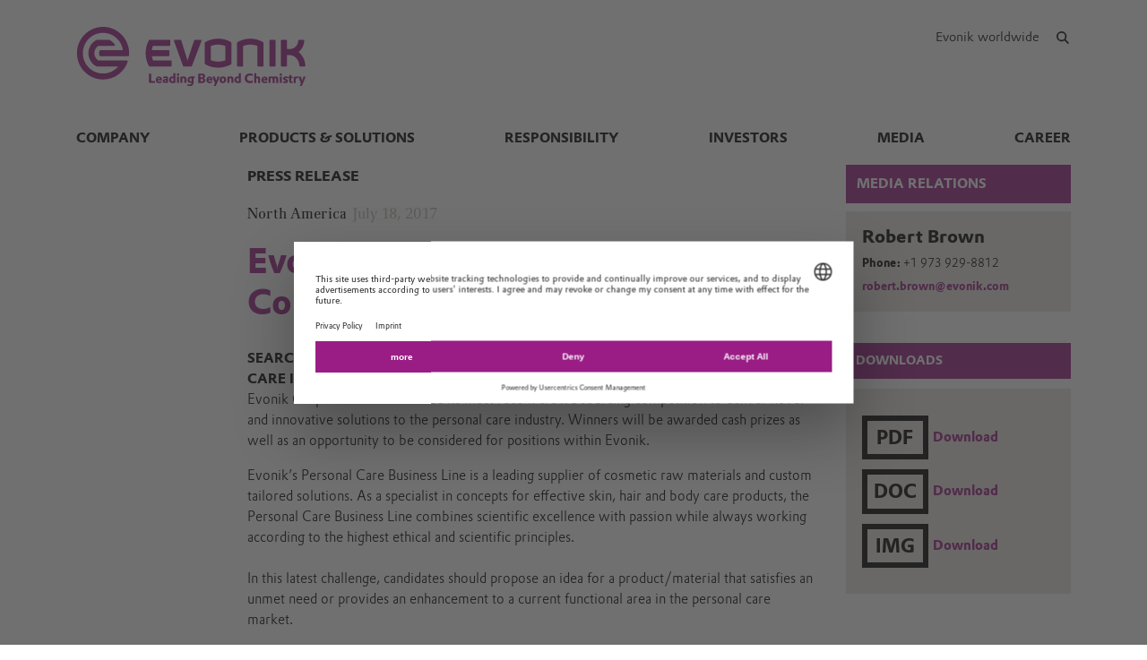

--- FILE ---
content_type: text/html; charset=UTF-8
request_url: https://corporate.evonik.us/en/evonik-rolls-out-crowd-sourcing-competition-for-college-students-102991.html
body_size: 13138
content:
<!DOCTYPE html>

<html lang="en" class="beocms-html">

<head>

            <meta charset="UTF-8">
<meta name="viewport" content="width=device-width, initial-scale=1">

<meta http-equiv="X-UA-Compatible" content="IE=edge">
<meta http-equiv="language" content="en">

    <meta name="apple-mobile-web-app-status-bar-style" content="#991d85">
    <meta name="msapplication-TileColor" content="#991d85">
    <meta name="msapplication-navbutton-color" content="#991d85">
    <meta name="theme-color" content="#991d85">

<meta name="robots" content="index,follow">

<meta name="generator" content="beoCMS">

<link rel="canonical" href="https://corporate.evonik.us/en/evonik-rolls-out-crowd-sourcing-competition-for-college-students-102991.html" />


    <title>Evonik Rolls Out Crowd Sourcing Competition for College Students - Evonik Industries</title>
    <meta name="title" content="Evonik Rolls Out Crowd Sourcing Competition for College Students - Evonik Industries">


    <meta property="og:title" content="Evonik Rolls Out Crowd Sourcing Competition for College Students - Evonik Industries">


    <meta property="og:locale" content="en">



    <meta name="date" content="2019-01-24 15:43:34">
    <meta name="last-modified" content="2019-01-24 15:43:34">

            <meta name="WT.mc_id" content="">
            <meta name="DCSext.seg" content="">
            <meta name="DCSext.bl" content="">
            <meta name="WT.cg_n" content="">
            <meta name="WT.cg_s" content="Evonik in North America">
            <meta name="DCSext.art_id" content="102991">
            <meta name="DCSext.art_ti" content="Evonik Rolls Out Crowd Sourcing Competition for College Students">
            <meta name="DCSext.art_ka" content="North America">
            <meta name="piano.page_hierarchy" content="Evonik in North America">
            <meta name="piano.business_line" content="">
            <meta name="piano.language" content="en">
    
<meta name="piano.title" content="Evonik Rolls Out Crowd Sourcing Competition for College Students - Evonik Industries">



    
    <link rel="stylesheet" href="/media/cms-core/build/app-www.c2021995.css?394j">
<link rel="stylesheet" href="/media/cms-core/build/css-main.5dee5b07.css?394j">
<link rel="stylesheet" href="/media/cms-core/build/css-fullCommon.ea0face2.css?394j">
<link rel="stylesheet" href="/media/cms-core/build/css-fullWww.ccb7250c.css?394j">
            <link rel="apple-touch-icon" sizes="180x180" href="/media/cms-core/img/favicon/apple-touch-icon.png?394j">
<link rel="icon" type="image/png" sizes="32x32" href="/media/cms-core/img/favicon/favicon-32x32.png?394j">
<link rel="icon" type="image/png" sizes="16x16" href="/media/cms-core/img/favicon/favicon-16x16.png?394j">
<link rel="manifest" href="/media/cms-core/img/favicon/site.webmanifest?394j">
<link rel="mask-icon" href="/media/cms-core/img/favicon/safari-pinned-tab.svg?394j" color="#991d85">
<link rel="shortcut icon" href="/media/cms-core/img/favicon/favicon.ico?394j">

<meta name="msapplication-config" content="/media/cms-core/img/favicon/browserconfig.xml?394j">
    
            <!-- Google Tag Manager -->
<script>(function(w,d,s,l,i){w[l]=w[l]||[];w[l].push({'gtm.start':new Date().getTime(),event:'gtm.js'});var f=d.getElementsByTagName(s)[0],j=d.createElement(s),dl=l!='dataLayer'?'&l='+l:'';j.async=true;j.src='https://www.googletagmanager.com/gtm.js?id='+i+dl;f.parentNode.insertBefore(j,f);})(window,document,'script','dataLayer','GTM-PCW9TPR');</script>
<!-- End Google Tag Manager -->    
</head>
<body class="beocms-body cf-body">

    <!-- Google Tag Manager (noscript) -->
<noscript><iframe src="https://www.googletagmanager.com/ns.html?id=GTM-PCW9TPR" height="0" width="0" style="display:none;visibility:hidden"></iframe></noscript>
<!-- End Google Tag Manager (noscript) -->
<div data-beocms-app style="display: contents">
    <div class="beocms-container">

        <header class="beocms-header">

                            <div class="beocms-header__head" itemscope itemtype="https://schema.org/Corporation">
            
    
    
<a class="beocms-header__logo" href="/en" itemprop="url" title="Evonik Industries AG">
            <img itemprop="logo" src="/media/cms-core/img/evonik2020.svg?394j" alt="Evonik Industries AG">
    </a>    
    <ul class="beocms-header__links">
                    <li class="beocms-header__link beocms-header__sites">
    <a href="https://www.evonik.com/en/company/worldwide-locations.html"
       title="Evonik worldwide"
       aria-label="Evonik worldwide">
        Evonik worldwide
    </a>
</li>        
                            
                    <header-search-trigger @invoke="displaySearch" :google-search="true"></header-search-trigger>
        
                    <li class="beocms-header__link beocms-header__burger">
    <button class="beocms-header__burgerButton" aria-label="Main menu">
        <div class="beocms-header__burgerIcon beocms-header__burgerIcon--left"></div>
        <div class="beocms-header__burgerIcon beocms-header__burgerIcon--right"></div>
    </button>
</li>            </ul>
</div>

            
                            <nav class="beocms-nav">

    <a class="beocms-nav__logo" href="/en" title="Evonik Industries AG">
                    <picture>
                <source type="image/svg+xml" srcset="/media/cms-core/img/evonik2020.svg?394j">
                <img src="/media/cms-core/img/evonik2020.png?394j" alt="Evonik Industries AG">
            </picture>
            </a>

    <ul class="beocms-nav__main">
                    


<li class="beocms-nav__item">
            <a href="/en/company"
           title="Company"
           target="_self"
           aria-label="Company">
            Company
        </a>
    </li>
                    


<li class="beocms-nav__item">
            <a href="/en/products"
           title="Products &amp; Solutions"
           target="_self"
           aria-label="Products &amp; Solutions">
            Products &amp; Solutions
        </a>
    </li>
                    


<li class="beocms-nav__item">
            <a href="/en/responsibility"
           title="Responsibility"
           target="_self"
           aria-label="Responsibility">
            Responsibility
        </a>
    </li>
                    


<li class="beocms-nav__item">
            <a href="/en/investors"
           title="Investors"
           target="_self"
           aria-label="Investors">
            Investors
        </a>
    </li>
                    


<li class="beocms-nav__item">
            <a href="/en/media"
           title="Media"
           target="_self"
           aria-label="Media">
            Media
        </a>
    </li>
                    


<li class="beocms-nav__item">
            <a href="https://careers.evonik.com/en/"
           title="Career"
           target="_blank"
           aria-label="Career">
            Career
        </a>
    </li>
            </ul>

    
    </nav>

<nav class="beocms-nav__mobile">
    <ul class="beocms-nav__home">
        <li class="beocms-nav__item">
            <a href="/en" title="Evonik Industries AG">Home</a>
        </li>
    </ul>

        <ul>
                    


<li class="beocms-nav__item">
            <a href="/en/company"
           title="Company"
           target="_self"
           aria-label="Company">
            Company
        </a>
    </li>
                                


<li class="beocms-nav__item">
            <a href="/en/products"
           title="Products &amp; Solutions"
           target="_self"
           aria-label="Products &amp; Solutions">
            Products &amp; Solutions
        </a>
    </li>
                                


<li class="beocms-nav__item">
            <a href="/en/responsibility"
           title="Responsibility"
           target="_self"
           aria-label="Responsibility">
            Responsibility
        </a>
    </li>
                                


<li class="beocms-nav__item">
            <a href="/en/investors"
           title="Investors"
           target="_self"
           aria-label="Investors">
            Investors
        </a>
    </li>
                                


<li class="beocms-nav__item">
            <a href="/en/media"
           title="Media"
           target="_self"
           aria-label="Media">
            Media
        </a>
    </li>
                                


<li class="beocms-nav__item">
            <a href="https://careers.evonik.com/en/"
           title="Career"
           target="_blank"
           aria-label="Career">
            Career
        </a>
    </li>
                        </ul>
</nav>

            
        </header>

        <main class="beocms-main">

            <div id="beo-wrapper" class="beo-www">
                <div id="browserwarning"></div>
                                    
<!-- CHID: 102991 -->

<div class="beo-content beo-type-article beo-dir-ltr">

    
    <article class="beo-article beo-news">
        
        <div class="beo-contentwrapper beo-with-right-area">
                            <aside class="beo-sidestream">
                                            
    
    <section class="beocms-contact beocms-contact--teaser">

            <h2 class="beocms-headline beocms-headline--rightArea">
            Media Relations
        </h2>
    
    <div class="beocms-contact__wrapper beocms-color__bg--secondary">

        
        <div class="beocms-text">

            <div class="beocms-contact__textBlock">
                                    <div class="beocms-contact__name">
                        Robert Brown
                    </div>
                
                
                
                            </div>

                            <div class="beocms-contact__textBlock">
                                            <div class="beocms-contact__phone">
                            <span class="beocms-text__label">Phone: </span>
                            <a href="tel:+1 973 929-8812" rel="nofollow">+1 973 929-8812</a>
                        </div>
                    
                    
                                    </div>
            
                            <div class="beocms-contact__textBlock">
                    <div class="beocms-contact__email">
                        
    <a class="beocms-text__link" href="mailto:robert.brown@evonik.com" target="_self">
                                robert.brown@evonik.com
                                </a>
                    </div>
                </div>
                    </div>

        

    </div>
</section>



                                            
    


<section class="beocms-linkList">
                        <h2 class="beocms-headline">Downloads</h2>
                        <ul class="beocms-linkList__content">
            

    
    

    

    <li class="beocms-T-text beocms-teaser--embedded beocms-T-text--mime">
    
    <a data-tracking-payload="{&quot;event&quot;:&quot;download&quot;,&quot;title&quot;:&quot;Download.pdf&quot;,&quot;file_type&quot;:&quot;application\/pdf&quot;,&quot;type&quot;:null}" data-tracking-event="download" href="/en/attachment/4735?rev=1" target="_blank">
                                <div class="beocms-T-text__mime">
            <div class="beocms-T-text__downloadIcon"></div>
        PDF
</div>            
            <div class="beocms-T-text__headline">Download</div>
            </a>
</li>



    
    

    

    <li class="beocms-T-text beocms-teaser--embedded beocms-T-text--mime">
    
    <a data-tracking-payload="{&quot;event&quot;:&quot;download&quot;,&quot;title&quot;:&quot;Download.docx&quot;,&quot;file_type&quot;:&quot;application\/vnd.openxmlformats-officedocument.wordprocessingml.document&quot;,&quot;type&quot;:null}" data-tracking-event="download" href="/en/attachment/4736?rev=1" target="_blank">
                                <div class="beocms-T-text__mime">
            <div class="beocms-T-text__downloadIcon"></div>
        DOC
</div>            
            <div class="beocms-T-text__headline">Download</div>
            </a>
</li>



    
    

    

    <li class="beocms-T-text beocms-teaser--embedded beocms-T-text--mime">
    
    <a data-tracking-payload="{&quot;event&quot;:&quot;download&quot;,&quot;title&quot;:&quot;Download.jpg&quot;,&quot;file_type&quot;:&quot;image\/jpeg&quot;,&quot;type&quot;:null}" data-tracking-event="download" href="/en/attachment/4737?rev=1" target="_blank">
                                <div class="beocms-T-text__mime">
            <div class="beocms-T-text__downloadIcon"></div>
        IMG
</div>            
            <div class="beocms-T-text__headline">Download</div>
            </a>
</li>


        </ul>
    </section>
                                    </aside>
            
                            <section class="beo-areamain">
                            <header class="beo-article-header">
    <div class="beo-article-headline">
                    <div class="beo-press-release">Press release</div>
        
                    <div class="beo-category">North America</div>
        
                    <div class="beo-date">
                July 18, 2017
            </div>
        
        
        <h1>Evonik Rolls Out Crowd Sourcing Competition for College Students</h1>

            </div>
</header>
    
                    
                                            
    

<section class="beocms-section">
            <h2 class="beocms-headline">
            Search is on for innovative solutions to unmet needs in Personal Care industry
        </h2>
    
    
    <div class="beocms-section__text">
        <div class="beocms-text">
            <p>Evonik Corporation has launched its most recent crowd sourcing competition to deliver novel and innovative solutions to the personal care industry. Winners will be awarded cash prizes as well as an opportunity to be considered for positions within Evonik.</p>
<p>Evonik’s Personal Care Business Line is a leading supplier of cosmetic raw materials and custom tailored solutions. As a specialist in concepts for effective skin, hair and body care products, the Personal Care Business Line combines scientific excellence with passion while always working according to the highest ethical and scientific principles.</p>
        </div>
    </div>
</section>
                                            
    

<section class="beocms-section">
            <h2 class="beocms-headline">
             
        </h2>
    
    
    <div class="beocms-section__text">
        <div class="beocms-text">
            <p>In this latest challenge, candidates should propose an idea for a product/material that satisfies an unmet need or provides an enhancement to a current functional area in the personal care market.</p>
<p>“The personal care industry touches all of us and this challenge provides students with an opportunity to get their insights and ideas heard by a leading global specialty chemical company,” said Dr. Sanjay Gupta, vice president and regional head of Corporate Innovation at Evonik.</p>
<p>The competition is conducted by MindSumo, a San Francisco, Calif.-based firm that connects companies and students through unique challenges, which are often in the field of science and technology. For more information on this particular challenge, and for competition rules, including for eligibility, please visit the MindSumo website at www.mindsumo.com. The Evonik challenge for the personal care industry runs until August 16, 2017.</p>
<p><br>
Follow us on Twitter and Facebook.</p>
        </div>
    </div>
</section>
                                            
    


<section class="beocms-linkList">
                        <h2 class="beocms-headline">Related Links</h2>
                        <ul class="beocms-linkList__content">
            

    
    



    <li class="beocms-T-text beocms-teaser--embedded">
    
    <a data-tracking-payload="[]" data-tracking-event="navigation" href="https://www.mindsumo.com/contests/personal-care-materials" target="_blank" title="For more information on this particular challenge, and for competition rules, including for eligibility, please visit the MindSumo website.">
            
            <div class="beocms-T-text__headline">For more information on this particular challenge, and for competition rules, including for eligibility, please visit the MindSumo website.</div>
            </a>
</li>


        </ul>
    </section>
                    
                                            <div class="beocms-articleTags">
    </div>
                                    </section>
            
            
                            <section class="beo-areadisclaimer">
                                            
    

<section class="beocms-section">
            <h2 class="beocms-headline">
            Company information
        </h2>
    
    
    <div class="beocms-section__text">
        <div class="beocms-text">
            <p>Evonik is one of the world leaders in specialty chemicals. The focus on more specialty businesses, high innovative prowess and an encouraging and trustful corporate culture form the heart of Evonik’s corporate strategy. They are the lever for profitable growth and a sustained increase in the value of the company. Evonik benefits specifically from its customer proximity and leading market positions. Evonik is active in over 100 countries around the world with more than 35,000 employees. In fiscal 2016, the enterprise generated sales of around €12.7 billion and an operating profit (adjusted EBITDA) of about €2.165 billion.</p>
        </div>
    </div>
</section>
                                            
    

<section class="beocms-section">
            <h2 class="beocms-headline">
            Disclaimer
        </h2>
    
    
    <div class="beocms-section__text">
        <div class="beocms-text">
            <p>In so far as forecasts or expectations are expressed in this press release or where our statements concern the future, these forecasts, expectations or statements may involve known or unknown risks and uncertainties. Actual results or developments may vary, depending on changes in the operating environment. Neither Evonik Industries AG nor its group companies assume an obligation to update the forecasts, expectations or statements contained in this release.</p>
        </div>
    </div>
</section>
                                    </section>
            
                            <article-share-menu headline="Evonik Rolls Out Crowd Sourcing Competition for College Students" teaser-text=""></article-share-menu>
            
                            <section class="beo-areabottom">
                                    </section>
                    </div>
    </article>
</div>

                            </div>

        </main>

        <footer class="beocms-footer">
                            <ul class="beocms-footer__socials">
    <li class="beocms-footer__social beocms-footer__social--linkedin">
        <a href="https://www.linkedin.com/company/evonik" target="_blank" title="LinkedIn" aria-label="LinkedIn" rel="noopener">
            <svg viewBox="0 0 100 100" xmlns="http://www.w3.org/2000/svg"><g fill="#fff"><path d="m72.5 54c0-4.7-1-8.1-3.1-10.3s-4.7-3.3-7.8-3.3h-.3c-2 0-3.8.5-5.4 1.4s-2.9 2.1-3.8 3.6h-.3l-.5-4.2h-9.1c0 1.4.1 2.8.2 4.5.1 1.6.2 3.4.2 5.2v21.6h10v-17.7-.3-.4c0-.3 0-.7.1-1 .1-.4.1-.7.2-1 .3-.8.8-1.7 1.6-2.6.7-.9 1.8-1.3 3.1-1.3 1.8 0 3 .7 3.8 2s1.2 3 1.2 5.1v17.2h10z"/><path d="m32.5 37.4h.3c1.3 0 2.3-.5 3.3-1.4.9-.9 1.4-2 1.4-3.3v-.3-.2c0-1.4-.5-2.5-1.4-3.4s-2.1-1.4-3.4-1.4h-.2c-1.4 0-2.5.5-3.5 1.5s-1.5 2.2-1.5 3.5v.3c0 1.3.5 2.3 1.4 3.3.9.9 2.1 1.4 3.4 1.4z"/><path d="m27.5 39.9h10v32.5h-10z"/></g></svg>
        </a>
    </li>
    <li class="beocms-footer__social beocms-footer__social--youtube">
        <a href="https://www.youtube.com/user/EvonikIndustries" target="_blank" title="YouTube" aria-label="YouTube" rel="noopener">
            <svg viewBox="0 0 100 100" xmlns="http://www.w3.org/2000/svg"><path d="m50 29.6s-12.2 0-20.3.6c-1.1.1-3.6.1-5.8 2.5-1.7 1.8-2.3 5.8-2.3 5.8s-.6 4.7-.6 9.4v4.2c0 4.7.6 9.4.6 9.4s.6 4 2.3 5.8c2.2 2.3 5.1 2.2 6.4 2.5 4.6.4 19.7.6 19.7.6s12.2 0 20.3-.6c1.1-.1 3.6-.1 5.8-2.5 1.7-1.8 2.3-5.8 2.3-5.8s.6-4.7.6-9.4v-4.4c0-4.7-.6-9.4-.6-9.4s-.6-4-2.3-5.8c-2.2-2.3-4.7-2.3-5.8-2.5-8.1-.4-20.3-.4-20.3-.4" fill="#fff"/><path clip-rule="evenodd" d="m59.6 49.4-15.6-8.2v16.3l13.7-7.1z" fill-rule="evenodd"/></svg>
        </a>
    </li>
    <li class="beocms-footer__social beocms-footer__social--instagram">
        <a href="https://www.instagram.com/evonikofficial" target="_blank" title="Instagram" aria-label="Instagram" rel="noopener">
            <svg viewBox="0 0 100 100" xmlns="http://www.w3.org/2000/svg"><g fill="#fff"><circle cx="49.5" cy="50.1" r="9.8"/><path d="m63.2 21.6h-26.4c-8.4 0-15.2 6.8-15.2 15.3v26.4c0 8.4 6.8 15.2 15.2 15.2h26.4c8.4 0 15.2-6.8 15.2-15.2v-26.5c.1-8.4-6.8-15.2-15.2-15.2zm-13.7 43.7c-8.4 0-15.2-6.8-15.2-15.2s6.8-15.2 15.2-15.2 15.2 6.8 15.2 15.2-6.8 15.2-15.2 15.2zm15.8-26.8c-2.1 0-3.8-1.7-3.8-3.8s1.7-3.8 3.8-3.8 3.8 1.7 3.8 3.8-1.7 3.8-3.8 3.8z"/></g></svg>
        </a>
    </li>
    <li class="beocms-footer__social beocms-footer__social--facebook">
        <a href="https://www.facebook.com/Evonik" target="_blank" title="Facebook" aria-label="Facebook" rel="noopener">
            <svg viewBox="0 0 100 100" xmlns="http://www.w3.org/2000/svg"><path d="m43.4 79.2v-27.4h-7.2v-9.9h7.2v-8.4c0-6.6 4.3-12.7 14.2-12.7 4 0 6.9.4 6.9.4l-.2 9.2s-3 0-6.3 0c-3.6 0-4.1 1.6-4.1 4.4v7.2h10.7l-.5 9.8h-10.2v27.4z" fill="#fff"/></svg>
        </a>
    </li>
    <li class="beocms-footer__social beocms-footer__social--tiktok">
        <a href="https://www.tiktok.com/@evonikofficial" target="_blank" title="TikTok" aria-label="TikTok" rel="noopener">
            <svg viewBox="0 0 100 100" xmlns="http://www.w3.org/2000/svg"><path d="m66.7 33.6c-3-2-5.1-5.1-5.7-8.6-.1-.8-.2-1.6-.2-2.4h-9.4v37.7c-.1 4.3-3.6 7.7-7.9 7.7-4.4 0-7.9-3.6-7.9-7.9 0 0 0 0 0-.1 0-4.4 3.5-7.9 7.9-7.9.8 0 1.6.1 2.3.4v-9.6c-.8-.1-1.6-.2-2.3-.2-9.6 0-17.3 7.7-17.3 17.3s7.7 17.3 17.3 17.3 17.3-7.7 17.3-17.3c0 0 0 0 0-.1v-19c3.8 2.7 8.4 4.2 13.1 4.2v-9.4c-2.6 0-5.1-.7-7.2-2.1z" fill="#fff"/></svg>
        </a>
    </li>
    <li class="beocms-footer__social beocms-footer__social--xing">
        <a href="https://www.xing.com/pages/evonik" target="_blank" title="XING" aria-label="XING" rel="noopener">
            <svg viewBox="0 0 100 100" xmlns="http://www.w3.org/2000/svg"><g fill="#fff"><path d="m30.9 33.6c-.5 0-.9.2-1.1.5s-.2.8 0 1.2l5.3 9.3-8.4 14.8c-.2.4-.2.9 0 1.2s.6.5 1 .5h7.9c1.2 0 1.8-.8 2.2-1.5 0 0 8.2-14.5 8.5-15.1 0-.1-5.4-9.5-5.4-9.5-.4-.7-1-1.5-2.2-1.5z"/><path d="m64.2 22.8c-1.2 0-1.7.7-2.1 1.5 0 0-17 30.2-17.6 31.2 0 .1 11.2 20.6 11.2 20.6.4.7 1 1.5 2.2 1.5h7.9c.5 0 .8-.2 1-.5s.2-.8 0-1.2l-11.1-20.4s0 0 0-.1l17.5-31c.2-.4.2-.9 0-1.2s-.6-.5-1.1-.5z"/></g></svg>
        </a>
    </li>
</ul>



            
                            <ul class="beocms-footer__links">

    <li class="beocms-footer__link">
        <a href="/en/footer-en/contact"
           title="Contact"
           target="_self"
           aria-label="Contact">
            Contact
        </a>
    </li>
    <li class="beocms-footer__link">
        <a href="/en/footer-en/sitemap"
           title="Sitemap"
           target="_self"
           aria-label="Sitemap">
            Sitemap
        </a>
    </li>
    <li class="beocms-footer__link">
        <a href="/en/footer-en/company-information"
           title="Company Information"
           target="_self"
           aria-label="Company Information">
            Company Information
        </a>
    </li>
    <li class="beocms-footer__link">
        <a href="/en/footer-en/legal-notice"
           title="Legal Notice"
           target="_self"
           aria-label="Legal Notice">
            Legal Notice
        </a>
    </li>
    <li class="beocms-footer__link">
        <a href="/en/footer-en/privacy-policy"
           title="Privacy Policy"
           target="_self"
           aria-label="Privacy Policy">
            Privacy Policy
        </a>
    </li>

</ul>

            
        </footer>

        <header-search
            v-if="showSearch"
            @close="closeSearch"
            :google-search="enableGoogleSearch"
            host-name="corporate.evonik.us"
            language="en">
        </header-search>

    </div>
</div>

    <script type="text/javascript">
    window.AppTranslations = {"captions.contact":"Contact","captions.add_to_calendar":"Add to calendar (.ical)","captions.more":" ...\u00a0MORE","captions.more_simple":"More...","captions.article_search":"Search articles","captions.search":"Search","captions.browse":"Search","captions.search_more":"MORE","captions.search_more_title":"Load more results...","captions.no_results":"No results","captions.load_more":"LOAD MORE","captions.load_more_title":"Load more articles...","captions.short_date_format":"M d, Y","captions.phone":"Phone","captions.mobile":"Mobile","captions.fax":"Fax","captions.Imprint":"Imprint","captions.Disclaimer":"Disclaimer","captions.Localize":"Localize","captions.other Intranets":"other Intranets","captions.stockChartLinkTitle1":"StockChart","captions.stockChartLinkURL1":"https:\/\/www.evonik.com\/en\/investor-relations\/Share.html#SharePrice","captions.stockChartLinkTitle2":"IR Database","captions.stockChartLinkURL2":"https:\/\/evonik.sharepoint.com\/sites\/InvestorRelationsKnowledgeDatabase","captions.stockChartLinkTitle3":"Blackout Periods","captions.stockChartLinkURL3":"https:\/\/intranet.evonik.com\/company\/en\/blackout-periods-134915.html","captions.date_from":"From","captions.date_to":"To","captions.update":"Update","captions.safety_share_title":"Safety Share","captions.safety_share_caption":"Current value","captions.accident_free_days_title":"Workplace Safety","captions.accident_free_days_subcaption":"day|days","captions.category":"Category","captions.localized":"Evonik today","captions.everywhere":"Everywhere","captions.related_links":"Related Links","captions.press_release":"Press release","captions.evonik_power_to_create":"Evonik - Power to create","captions.list_of_figures":"List of figures","captions.list_of_figures_as_pdf":"Download list of figures as PDF","captions.all":"All","captions.evonik_press_release":"Evonik press releases","captions.more_press_releases":"More releases","captions.no_press_releases_found":"No releases available","captions.views":"views","captions.votes":"Votes","captions.rss":"Subscribe to RSS feed","captions.back_to_overview":"Back to overview","captions.more_articles":"More articles","captions.of_questions":"of","captions.search_results":"Search results","captions.press_release_date_output_pattern":"%location%, %date%","captions.press_release_intl_locale":"en_US.UTF-8","captions.press_release_intl_format":"MMMM d, yyyy","captions.used_search_terms":"Showing results for","captions.hashtag_search":"#Hashtag search","captions.mandatory_field":"* = mandatory","captions.chat_headline":"Ask your question in the chat","captions.chat_promoted_headline":"Interesting questions","captions.submit":"Send","captions.comments":"Comments","captions.comment_exception":"Please log in to write a comment.","captions.comment_reply":"Reply","captions.search_have_comment_exception":"Bitte melden Sie sich an, um Anfragen zu stellen oder zu antworten.","captions.cancel":"Cancel","captions.add_comment":"Add Comment","captions.add_search_have_comment":"Suchanfrage oder Angebot hinzuf\u00fcgen","captions.send_comment":"Send","captions.submit_comment":"Publish","captions.submit_search_have_comment":"Publish","captions.comment_confirm":"Do you want to publish your comment?","captions.search_have_comment_confirm":"Wollen Sie die Suchanfrage \/ das Angebot so ver\u00f6ffentlichen?","captions.search_have_comment_confirm_reply":"Wollen Sie die Antwort so ver\u00f6ffentlichen?","captions.comment_note_delete":"Please note that you cannot edit or delete your comment after it has been sent. If you have any problems, please contact","captions.comment_admin_email":"today@evonik.com","captions.comment_disclaimer":"Please note that the comments exclusively reflect the personal thoughts, opinions and assessments of the employees and therefore do not necessarily reflect the opinions and position of Evonik.","captions.comment_netiquette":"Please follow our","captions.comment_netiquette_link":"https:\/\/intranet.evonik.com\/en\/netiquette-172026.html","captions.comment_netiquette_link_caption":"netiquette","captions.comment_editorial_answer":"Editors response","captions.character_remaining":"character remaining","captions.characters_remaining":"characters remaining","captions.expand_comment":"Show answers","captions.choose_tags":"This is a","captions.filter_title":"Filter","captions.reply":"Reply","captions.reply_to":"Reply to","captions.resolve":"Resolve","captions.evonik_worldwide":"Evonik worldwide","captions.search_website":"Search on our website","captions.search_products":"Search within our Products & Solutions","captions.language_name_de":"Deutsch","captions.language_name_en":"English","captions.language_name_us":"English (US)","captions.language_name_es":"Espa\u00f1ol","captions.language_name_pt":"Portugu\u00eas","captions.language_name_zh":"\u4e2d\u6587","captions.language_name_han-s":"\u4e2d\u6587","captions.language_name_han-t":"\u4e2d\u6587","captions.language_name_ja":"\u65e5\u672c\u8a9e","captions.language_name_ru":"P\u0443\u0441\u0441\u043a\u0438\u0439","captions.language_name_pl":"Polskie","captions.language_name_fr":"Fran\u00e7ais","captions.language_name_hu":"Magyar","captions.language_name_tr":"T\u00fcrk","captions.language_name_nl":"Nederlands","captions.language_name_ko":"\ud55c\uad6d\uc5b4","captions.language_short_name_de":"de","captions.language_short_name_en":"en","captions.language_short_name_us":"us","captions.language_short_name_es":"es","captions.language_short_name_pt":"pt","captions.language_short_name_zh":"\u4e2d\u6587","captions.language_short_name_han-s":"\u4e2d\u6587","captions.language_short_name_han-t":"\u4e2d\u6587","captions.language_short_name_ja":"\u65e5\u672c\u8a9e","captions.language_short_name_ru":"ru","captions.language_short_name_pl":"pl","captions.language_short_name_fr":"fr","captions.language_short_name_hu":"hu","captions.language_short_name_tr":"tr","captions.language_short_name_nl":"nl","captions.language_short_name_ko":"\ud55c\uad6d\uc5b4","captions.default_page_title":"Evonik - Leading Beyond Chemistry","captions.contact_form":"Contact form","captions.my_evonik":"My Evonik","captions.my_evonik_login":"Login","captions.my_evonik_logout":"Logout","captions.evonik_today":"Evonik Today","captions.welcome":"Welcome","captions.welcomeHome":"Welcome@home","captions.phonebook_search":"Phonebook Search","captions.phonebook_search_exact":"Find exact names","captions.phonebook_url":"https:\/\/telefonbuch.intranet.evonik.com\/adressbuch\/search.do?x=-2&lang=en","captions.news_only":"News only","captions.enterprise_search_main":"Main Content","captions.enterprise_search_additional":"Additional Content","captions.enterprise_search_people":"People","captions.login":"Login","captions.logout":"Logout","captions.register":"Register","captions.my_recommendation":"My recommendation","evonik_type.null":"(not categorized)","evonik_type.site":"Location","evonik_type.division":"Unit","evonik_type.other":"Topic","evonik_type.personalia":"Personal News","contact_form.accept_privacy_policy":"I agree that my data may be used for further contact. Further information can be found in our privacy policy.","contact_form.jobTitle":"Job Title","contact_form.function":"Your function","contact_form.title":"Title","contact_form.businessEmail":"Business Email","contact_form.subject":"Subject","contact_form.message":"Message","contact_form.salutation":"Title","contact_form.firstName":"First name","contact_form.lastName":"Last name","contact_form.company":"Company","contact_form.street":"Street","contact_form.zipCode":"Zipcode","contact_form.city":"City","contact_form.state":"State","contact_form.country":"Country","contact_form.email":"Email address","contact_form.phone":"Phone","contact_form.fax":"Fax","contact_form.mobile":"Mobile","contact_form.submit":"Submit","contact_form.submitting":"Submitting...","contact_form.captcha_error":"Captcha verification failed.","contact_form.success":"Thank you for your message!","supplier_inquiry_contact_form.area":"Please specify, what raw materials, goods or services your company offers","supplier_inquiry_contact_form.website":"Your Company Website","accounting_contact_form.message":"Bitte formulieren Sie ihr Anliegen, ggf. mit Verweis auf Rechnungsnummern oder \u00e4hnliches","accounting_contact_form.approval":"Die <a target=\"_blank\" href=\"https:\/\/www.evonik.com\/de\/unternehmen\/procurement\/CurrentSuppliers\/PurchasetoPayatEvonik\/EMEAInvoiceandSubmissionRequirements1.html\">Informationen zum Rechnungsstellungsprozess<\/a> habe ich gelesen und befolgt. Die M\u00f6glichkeiten des Self-Service Portals habe ich genutzt.","accounting_contact_form.reason":"Grund der Anfrage (Anfrage kann bei Falschklassifizierung nicht bearbeitet werden)","accounting_contact_form.rejected_invoice_question":"Frage zu einer abgelehnten Rechnung","accounting_contact_form.advice_of_settlement_question":"Frage zum Zahlungsavis","accounting_contact_form.customer_data_change":"\u00c4nderung Kundendaten (E-Mail, Bankverbindung, ...)","accounting_contact_form.overdue_more_than_two_weeks":"\u00dcberf\u00e4llige (bereits formal angemahnte) Zahlung > 2 Wochen","accounting_contact_form.encashment":"Inkasso","accounting_contact_form.other":"Sonstige","accounting_contact_form.attachment":"Attachment (PDF, max. 3MB)","accounting_contact_form.mime_type_error":"Nope","sample_order_contact_form.position":"Function\/Position","sample_order_contact_form.deliveryCompany":"Company (delivery address)","sample_order_contact_form.deliveryStreet":"Street (delivery address)","sample_order_contact_form.deliveryZipCode":"Zipcode (delivery address)","sample_order_contact_form.deliveryCity":"City (delivery address)","sample_order_contact_form.deliveryState":"State (delivery address)","sample_order_contact_form.deliveryCountry":"Country (delivery address)","sample_order_contact_form.requestedProduct":"Requested product","price_list_technical_service_contact_form.department":"Department","price_list_technical_service_contact_form.building":"Building","price_list_technical_service_contact_form.room":"Room","clearance_request_contact_form.name":"Name","clearance_request_contact_form.userId":"Identifier","clearance_request_contact_form.email":"Registration email address","salutations.male":"Mr.","salutations.female":"Ms.","salutations.etc":"Mx.","titles.dr":"Dr.","titles.prof":"Prof.","titles.prof_dr":"Prof. Dr.","functions.controlling":"Controlling","functions.employee":"Employee","functions.engineering":"Engineering","functions.management":"Management","functions.marketing":"Marketing","functions.owner":"Owner \/ Top Management","functions.plant":"Plant \/ Production","functions.purchasing":"Purchasing","functions.quality":"Quality","functions.research":"Research & Development","functions.applied_technologies":"Applied Technologies","functions.sales":"Sales","functions.supply_chain":"Supply Chain","functions.customer_service":"Customer Service","functions.regulation":"Regulation","functions.other":"Others","form.labels.question.firstName":"First name","form.labels.question.lastName":"Last name","form.labels.question.email":"Email","form.labels.question.responseText":"If you would like to receive a personal response, please enter your contact information:","form.labels.question.questionText":"Your question","form.labels.question.submitQuestion":"Submit question","form.labels.question.personalAnswerRequested":"I wish to receive a personal response only, which will not be published on the forum","form.labels.question.publicationAnonymous":"The question may be posted anonymously in the forum","form.labels.question.publicationInfoRequested":"I would like to be notified upon publication","form.validators.question.email.email":"Please enter a valid email address.","form.validators.question.questionText.required":"Please enter your question.","forum.search_question":"Search answers","forum.ask_question":"...or ask a new question","forum.loading":"The forum is loading...","forum.no_results":"No posts matching your filter criteria were found.","forum.create_question_submitting":"Submitting your question...","forum.create_question_failure":"Your question could not be submitted.","forum.create_question_success":"Your question was submitted successfully.","sort_directions.asc":"Ascending","sort_directions.desc":"Descending","sort_directions.newest":"Most recent first","sort_directions.oldest":"Oldest first","date_ranges.placeholder":"Timespan","date_ranges.last_7_days":"7 days","date_ranges.last_14_days":"14 days","date_ranges.last_30_days":"30 days","date_ranges.last_6_months":"6 months","date_ranges.last_12_months":"1 year","search_locations.everywhere":"Everywhere","search_locations.www":"WWW","search_locations.intranet":"Intranet","search_locations.favorites":"Favorites","errors.404.title":"404 Page not found","errors.404.message":"Page not found","errors.500.title":"500 Technical error","errors.500.message":"The page you requested is currently unavailable due to a technical error","errors.401.title":"401 Unauthorized","errors.401.message":"You need to be logged in to view the requested page","errors.403.title":"403 Access denied","errors.403.message":"You are not allowed to view the requested page","user_widgets.my-evonik-most-read-articles":"Most read articles","user_widgets.my-evonik-most-commented-articles":"Most commented articles","user_widgets.my-evonik-press-release-feed":"Press releases","user_widgets.my-evonik-social-media":"Social Media","myevonik_config.loading":"Loading configuration...","myevonik_config.failed":"Could not retrieve configuration","myevonik_config.no_favorites":"Choose your unit and location","myevonik_config.your_favorites":"Your favorites","myevonik_config.your_favorites_info":"Please choose your favorites and mark your main location with the","myevonik_config.add_favorite":"Add favorite","myevonik_config.your_widgets":"Your widgets","myevonik_config.select_channel":"Select channel","myevonik_config.manual_channel":"or enter any URL manually...","myevonik_config.your_widgets_info":"Pick your personal tools","myevonik_config.default_language":"Language","myevonik_config.default_language_info":"Please choose preferred language","myevonik_config.save":"Save","myevonik_config.cancel":"Cancel","serviceboard.my_evonik_config":"MyEvonik Configuration","serviceboard.links":"Links","serviceboard.search":"Intranet Search","serviceboard.hashtag-search":"Hashtag Search","serviceboard.loading":"Loading link collection...","serviceboard.failed":"Could not load link collection","serviceboard.no_content":"Link collection not available","languages._all":"(any)","languages.ar":"Arabic","languages.asia":"Asia","languages.nl":"Dutch","languages.en":"English","languages.us":"English (US)","languages.fr":"French","languages.de":"German","languages.zh":"Chinese","languages.han-s":"Greater China (S)","languages.han-t":"Greater China (T)","languages.hu":"Hungarian","languages.ja":"Japanese","languages.ko":"Korean","languages.pl":"Polish","languages.pt":"Portuguese","languages.ru":"Russian","languages.es":"Spanish","languages.es-ar":"Spanish (AR)","languages.es-mx":"Spanish (MX)","languages.tr":"Turkish","mobile_captions.main":"My Evonik","mobile_captions.rightTop":"My Favourites","mobile_captions.rightTopConfig":"My Settings","mobile_captions.right":"My Widgets","mobile_captions.search":"Intranet Search","mobile_captions.enterprise-search":"Enterprise Search","mobile_captions.phone-search":"Phonebook","mobile_captions.hashtag":"#Hashtag Search","share_captions.email":"Share article through email","share_captions.link":"Copy article link to clipboard","tts_captions.read_out":"Read out article","tts_captions.loading":"Loading...","tts_captions.pause":"Pause reading","reactions.total":"Total","reactions.reaction1":"Like","reactions.reaction2":"Celebrate","reactions.reaction3":"Insightful","reactions.reaction4":"Curious","search_have_category.search":"Search","search_have_category.have":"Offer","search_have_category.fulfilled":"Resolved","search_have_comment_tags.technical_equipment":"Technical equipment","search_have_comment_tags.furnishing":"Furnishing","search_have_comment_tags.clothes":"Clothes","search_have_comment_tags.labor":"Labor","search_have_comment_tags.other":"Other","modification_messages.default":"Comment revised by editors","modification_messages.inquired":"Editorially changed at author's request","open_innovation_form.jobTitle":"Job Title","open_innovation_form.company":"Institution \/ Company Name","open_innovation_form.natureOfBusiness":"Nature of Business","open_innovation_form.companyType":"Company Type","open_innovation_form.otherCompanyType":"Other, please describe","open_innovation_form.otherCompanyType.m":"Other company type","open_innovation_form.tocAccepted":"Before proceeding, you must indicate your agreement with the Terms and Conditions Statements","open_innovation_form.tocAccepted.m":"TOCs accepted","open_innovation_form.solutionTitle":"Solution Title","open_innovation_form.solutionSummary":"Solution Summary","open_innovation_form.keyBenefits":"Key benefits","open_innovation_form.developmentStage":"Development Stage","open_innovation_form.otherDevelopmentStage":"If \"other\" selected, please describe","open_innovation_form.otherDevelopmentStage.m":"Other development stage","open_innovation_form.availableData":"Available Data","open_innovation_form.regulatoryStatus":"Regulatory Status. List agencies (FDA; EPA, etc) and their locations (US, EU, etc)","open_innovation_form.regulatoryStatus.m":"Regulatory status","open_innovation_form.patentsGranted":"Patents Granted\/Applied \u2013 List patent numbers, status, and contries","open_innovation_form.patentsGranted.m":"Patents granted","open_innovation_form.otherProtection":"Other Forms of Protection","open_innovation_form.desiredOutcome":"Desired Outcome (Check all that apply)","open_innovation_form.desiredOutcome.m":"Desired outcome","open_innovation_form.additionalComments":"Additional Comments","open_innovation_form.attachment":"Attachment (max. 3 MB)","open_innovation_company_types.university":"University\/Research Institute","open_innovation_company_types.individual":"Individual\/Entrepreneur","open_innovation_company_types.startup":"Start Up","open_innovation_company_types.small_medium_enterprise":"Small\/Medium Enterprise","open_innovation_company_types.multinational_corp":"Multinational Corporation","open_innovation_company_types.consumer_packaged_goods":"Consumer Packaged Goods","open_innovation_company_types.technology_agent":"Technology Agent","open_innovation_company_types.ngo":"NGO","open_innovation_company_types.ingredient":"Ingredient","open_innovation_company_types.other":"Other","open_innovation_desired_outcomes.research_dev_contract":"Research & Development Contract","open_innovation_desired_outcomes.licensing":"Licensing","open_innovation_desired_outcomes.joint_development":"Joint Development","open_innovation_desired_outcomes.supply_contract":"Supply contract","open_innovation_desired_outcomes.patent_sale":"Patent Sale","open_innovation_available_data.research_papers":"Research Papers","open_innovation_available_data.efficacy_test_data":"Efficacy Test Data","open_innovation_available_data.chemical_data":"Chemical Data","open_innovation_available_data.safety_data":"Safety \/ Toxicity Data","open_innovation_available_data.technical_specs":"Technical Specification and\/or Drawings","open_innovation_available_data.material_safety":"Material Safety Data Sheet","open_innovation_development_stages.research":"Research","open_innovation_development_stages.experimental":"Experimental","open_innovation_development_stages.in_vitro_study":"In vitro study(s)","open_innovation_development_stages.idea":"Idea\/Concept","open_innovation_development_stages.clinical_study":"Clinical study(s)","open_innovation_development_stages.scaled_toward_production":"Scales toward production","open_innovation_development_stages.production":"Currently in Operation\/Production","open_innovation_development_stages.other":"Other","marketo.success_message":"Thank you for your request!\nThe form was sent successfully and is being processed.\nWe will be in touch with you soon.\n","social_links.linkedin":"https:\/\/www.linkedin.com\/company\/evonik","social_links.twitter":"https:\/\/twitter.com\/evonik","social_links.youtube":"https:\/\/www.youtube.com\/user\/EvonikIndustries","social_links.instagram":"https:\/\/www.instagram.com\/evonikofficial","social_links.tiktok":"https:\/\/www.tiktok.com\/@evonikofficial","social_links.facebook":"https:\/\/www.facebook.com\/Evonik","social_links.xing":"https:\/\/www.xing.com\/pages\/evonik","conference.no_ce_connection":"Connection to the chat cannot be established currently.","conference.chat_disabled":"Chat is currently disabled.","conference.submit_message_failed":"Message could not be submitted.","conference.editorially_revised":"Editorially revised","quiz.correct":"Correct!","quiz.wrong":"Almost!","quiz.how_other_players_answered":"How other colleagues answered:","quiz.next_question":"Next question","quiz.to_results":"To results","quiz.congratulations":"Congratulations","quiz.average":"Average","quiz.bad":"Room for improvement","quiz.you_answered":"You answered","quiz.of":"of","quiz.questions_correctly":"questions correctly!","quiz.other_players_average":"Other players scored on average","quiz.number_int_format":"en-EN"};
</script>

<script type="text/javascript">
    window.AppConfig = {
        routes: {"tracker":"https:\/\/backend.beocms.com\/cms-core\/track","searchResultList":"https:\/\/corporate.evonik.us\/search\/list","searchResult":"https:\/\/corporate.evonik.us\/search\/get","commentCreatePath":"https:\/\/corporate.evonik.us\/comment\/create","searchHaveCommentCreatePath":"https:\/\/corporate.evonik.us\/comment\/create-sh","searchHaveCommentResolvePath":"https:\/\/corporate.evonik.us\/comment\/__ID__\/resolve-sh","myEvonik":"https:\/\/corporate.evonik.us\/my\/document\/__LANGUAGE__","myEvonikConfig":"https:\/\/corporate.evonik.us\/my\/config","myEvonikLanguage":"https:\/\/corporate.evonik.us\/my\/language","myEvonikUserInfo":"https:\/\/corporate.evonik.us\/my\/info","fragmentLoader":"https:\/\/backend.beocms.com\/cms-core\/fragment\/__SEMANTIC__\/__ID__","serviceBoardLoader":"https:\/\/backend.beocms.com\/cms-core\/service-board\/__LANGUAGE__","subNodeInfo":"https:\/\/backend.beocms.com\/cms-core\/sn\/__ID__","widgets":"https:\/\/corporate.evonik.us\/my\/widgets","widgetCreate":"https:\/\/corporate.evonik.us\/my\/widget","widgetRead":"https:\/\/corporate.evonik.us\/my\/widget\/__ID__","widgetUpdate":"https:\/\/corporate.evonik.us\/my\/widget\/__ID__","widgetDelete":"https:\/\/corporate.evonik.us\/my\/widget\/__ID__","widgetMove":"https:\/\/corporate.evonik.us\/my\/widget\/__ID__\/move\/__INDEX__","favoritesRead":"https:\/\/corporate.evonik.us\/my\/favorites","favoritesUpdate":"https:\/\/corporate.evonik.us\/my\/favorites","locationsAuto":"https:\/\/corporate.evonik.us\/locations","personalReactionGraph":"https:\/\/corporate.evonik.us\/my\/reactions\/__ID__","workshopSchedule":"https:\/\/corporate.evonik.us\/_cms\/conference\/__CONFERENCE_ID__\/workshop-schedule"},
        routerConfig: {"h":"3","sn":373},
        tracking: true,
        localizationLanguage: 'en',
        layoutMetadata: {
            favoriteLinksControlAreaFeedFilter: false,
            reloadPageAfterFavoriteUpdate: false
        },
        whitelabeling: {
            companyNameFull: 'Evonik\u0020Industries\u0020AG',
            companyNameAbbreviation: 'Evonik',
            hasFrontendLogin: true,
            hasServiceBoardHashTagSearch: true,
            hasServiceBoardJumpToMenu: true        }
    };
</script>


<script src="/media/cms-core/build/runtime.450a8c0f.js?394j" defer></script><script src="/media/cms-core/build/app-www.730206cb.js?394j" defer></script>

</body>
</html>

--- FILE ---
content_type: image/svg+xml
request_url: https://corporate.evonik.us/media/cms-core/img/evonik2020.svg?394j
body_size: 5373
content:
<svg viewBox="0 0 212.9 54.8" xmlns="http://www.w3.org/2000/svg"><g fill="#991d85"><path d="m67.2 43.2h2v6.8h3.6v1.8h-5.6zm8 6.2c.1.8.6 1.2 1.6 1.2.7 0 1.3-.2 2-.6v1.4c-.8.4-1.4.6-2.2.6-2 0-3.1-1.1-3.1-3s1.2-3.1 3-3.1c1.7 0 2.7 1.1 2.7 3v.6h-4zm2.1-1.2c-.1-.7-.4-1.1-1-1.1s-1 .4-1.2 1.1zm3-1.9c.9-.4 1.6-.6 2.4-.6 1 0 1.6.3 1.9.7.2.3.2.6.2 1.4v3.8c-.9.1-1.9.2-2.6.2-1.6 0-2.3-.5-2.3-1.7 0-1.3.8-1.9 3.2-2.1v-.4c0-.3-.2-.5-.6-.5-.7 0-1.4.2-2.2.6zm2.9 3c-1.2.1-1.6.3-1.6.8 0 .4.2.5.7.5.3 0 .5 0 .8-.1zm6.6-6.5h1.9v8.8c-1 .2-1.6.3-2.4.3-2.3 0-3.5-1-3.5-3 0-1.9 1.2-3.1 3.2-3.1.3 0 .5 0 .8.1zm0 4.6c-.2-.1-.4-.1-.6-.1-1 0-1.5.6-1.5 1.6s.5 1.5 1.5 1.5c.2 0 .3 0 .7-.1zm3.3-4.3h1.9v1.9h-1.9zm0 2.8h1.9v5.9h-1.9zm3.3.3c1.2-.3 2-.4 2.9-.4 1 0 1.6.2 2.1.6.4.4.5.8.5 1.8v3.6h-1.9v-3.6c0-.7-.2-.9-.9-.9-.3 0-.5 0-.8.1v4.4h-1.9zm6.6 6.6c.7.4 1.3.5 2 .5.6 0 1.1-.1 1.4-.5.3-.3.3-.6.4-1.3-.4.2-.7.3-1.2.3-1.6 0-2.7-1.1-2.7-2.8 0-2.1 1.5-3.3 4.3-3.3.8 0 1.4.1 2.4.3v1.5c-.5-.1-.7-.1-1-.2v3.4c0 1.3-.1 2.1-.4 2.6-.6 1-1.6 1.5-3.1 1.5-.7 0-1.3-.1-2-.4v-1.6zm3.8-3v-.7-1.8c-.6 0-.9 0-1.2.2-.5.3-.8.7-.8 1.4 0 .9.5 1.5 1.3 1.5.2 0 .4 0 .7-.1zm6.4-6.5c1.1-.1 1.9-.1 2.6-.1 1.2 0 1.9.1 2.5.4.7.4 1.1 1 1.1 1.9s-.4 1.5-1.5 1.9c1.2.4 1.7 1 1.7 2.1 0 1-.5 1.6-1.4 2-.6.3-1.4.4-2.8.4-.7 0-1.5 0-2.3-.1v-8.5zm1.9 3.4h.3c1.1 0 1.4 0 1.7-.3.2-.2.3-.5.3-.8 0-.7-.5-1-1.5-1h-.8zm0 3.6h1c1 0 1.6-.4 1.6-1.1s-.6-1.1-1.7-1.1h-.8zm7.2-.9c.1.8.6 1.2 1.6 1.2.7 0 1.3-.2 2-.6v1.4c-.8.4-1.4.6-2.2.6-2 0-3.1-1.1-3.1-3s1.2-3.1 3-3.1c1.7 0 2.7 1.1 2.7 3v.6h-4zm2.2-1.2c-.1-.7-.4-1.1-1-1.1s-1 .4-1.2 1.1zm4-2.3c.2.7.4 1.7.7 2.4l.4 1.2.1 1.2.1-1.2.3-.9.9-2.7h1.9c-.7 2.1-1.2 3.5-2 5.2l-.5 1.1-.5 1c-.2.4-.4.8-.7 1.6h-1.8l.3-.8.5-1.1c.1-.3.2-.5.3-.6 0 0 .1-.2.1-.3-.9-1.9-1.6-4-2.2-6h2.1zm10.5 2.9c0 1.9-1.2 3.2-3.1 3.2s-3-1.2-3-3.1 1.2-3.1 3.1-3.1 3 1.1 3 3zm-4.1.1c0 1 .4 1.6 1.1 1.6s1.1-.6 1.1-1.6-.4-1.6-1.1-1.6c-.7-.1-1.1.5-1.1 1.6zm5.3-2.7c1.2-.3 2-.4 2.9-.4 1 0 1.6.2 2.1.6.4.4.5.8.5 1.8v3.6h-1.9v-3.6c0-.7-.2-.9-.9-.9-.3 0-.5 0-.8.1v4.4h-1.9zm10.5-3.4h1.9v8.8c-1 .2-1.6.3-2.4.3-2.3 0-3.5-1-3.5-3 0-1.9 1.2-3.1 3.2-3.1.3 0 .5 0 .8.1zm0 4.6c-.2-.1-.4-.1-.6-.1-1 0-1.5.6-1.5 1.6s.5 1.5 1.5 1.5c.2 0 .3 0 .7-.1zm13.1 4c-.9.4-1.7.5-2.7.5-2.9 0-4.8-1.7-4.8-4.3 0-2.7 2-4.5 4.9-4.5.9 0 1.6.1 2.5.5v1.9c-.9-.5-1.5-.7-2.3-.7-1.9 0-3 1-3 2.7 0 1.6 1.1 2.6 2.9 2.6.9 0 1.5-.2 2.4-.7v2zm1.4-8.6h1.9v3.3c.6-.2.9-.3 1.4-.3.8 0 1.3.2 1.7.6.3.3.5.7.5 1.5v4h-1.9v-3.6c0-.6-.3-.9-.9-.9-.3 0-.6.1-.9.2v4.3h-1.9zm8.4 6.6c.1.8.6 1.2 1.6 1.2.7 0 1.3-.2 2-.6v1.4c-.8.4-1.4.6-2.2.6-2 0-3.1-1.1-3.1-3s1.2-3.1 3-3.1c1.7 0 2.7 1.1 2.7 3v.6h-4zm2.1-1.2c-.1-.7-.4-1.1-1-1.1s-1 .4-1.2 1.1zm2.9-2c1.1-.3 1.8-.4 2.6-.4s1.2.1 1.8.4c.8-.3 1.3-.4 2.1-.4s1.4.2 1.9.6c.4.4.5.8.5 1.7v3.8h-1.9v-3.7c0-.6-.3-.8-.8-.8-.3 0-.5 0-.8.2.1.2.1.3.1.6v3.7h-1.9v-3.7c0-.6-.3-.9-.9-.9-.3 0-.5 0-.8.1v4.4h-1.9zm10.3-3.1h1.9v1.9h-1.9zm0 2.8h1.9v5.9h-1.9zm3.1 4.2c.7.4 1.2.5 1.8.5.5 0 .8-.1.8-.4 0-.2-.1-.3-.3-.4l-.7-.3c-1.1-.5-1.5-1-1.5-1.8 0-1.2.9-1.9 2.5-1.9.6 0 1 .1 1.7.3v1.5c-.6-.3-1-.4-1.5-.4s-.8.1-.8.4c0 .2.1.3.3.4l.7.3c1.2.6 1.5.9 1.5 1.8 0 1.3-.8 1.9-2.5 1.9-.7 0-1.2-.1-1.9-.4v-1.5zm4.9-4.1h1v-1.6h1.7v1.6h1.3v1.4h-1.3v2c0 .8.2 1 .8 1h.4v1.4c-.4.1-.7.1-1 .1-.8 0-1.4-.2-1.7-.6-.3-.3-.3-.6-.3-1.6v-2.2h-1v-1.5zm5.1.4c1-.4 1.9-.6 2.8-.6.5 0 .8 0 1.3.2v1.6c-.4-.1-.7-.2-1.1-.2s-.7.1-1.2.2v4.3h-1.8zm6.6-.5c.2.7.4 1.7.7 2.4l.4 1.2.1 1.2.1-1.2.3-.9.9-2.7h1.9c-.7 2.1-1.2 3.5-2 5.2l-.5 1.1-.5 1c-.2.4-.4.8-.7 1.6h-1.8l.3-.8.5-1.1c.1-.3.2-.5.3-.6 0 0 .1-.2.1-.3-.9-1.9-1.6-4-2.2-6h2.1z"/><path d="m211.9 36.7h-3.9c-.4 0-.7-.3-.7-.7-.1-2.4-1-4.6-2.4-6.4-.2-.3-.5-.6-.8-.9-1.4-1.6-3.6-2.6-5.9-2.6h-2.5v9.8c0 .4-.3.8-.8.8h-4c-.4 0-.8-.3-.8-.8v-23.2c0-.4.3-.8.8-.8h4c.4 0 .8.3.8.8v7.8h2.5c4.4 0 7.9-3.5 8-7.9 0-.4.3-.7.7-.7h4.1c.4 0 .7.3.8.7-.1 4.3-2.2 8.2-5.4 10.6.9.7 1.6 1.4 2.3 2.2 2.4 2.8 3.9 6.4 4.1 10.4 0 .4-.3.7-.7.8zm-32.5-.8v-23.2c0-.4.3-.8.8-.8h4c.4 0 .8.3.8.8v23.2c0 .4-.3.8-.8.8h-4c-.5 0-.8-.4-.8-.8zm-11-18.2c-2.1-.8-4.4-1.3-6.8-1.3s-4.7.4-6.8 1.3v18.2c0 .4-.3.8-.8.8h-4c-.4 0-.8-.3-.8-.8v-21.2c0-.2.1-.5.3-.6 3.6-2 7.7-3.2 12-3.2 4.4 0 8.5 1.2 12 3.2.2.1.3.4.3.6v21.2c0 .4-.3.8-.8.8h-4c-.4 0-.8-.3-.8-.8v-18.2z"/><path d="m138.3 17.7c-2.1-.8-4.4-1.3-6.8-1.3s-4.7.4-6.8 1.3v13.1c2.1.8 4.4 1.3 6.8 1.3s4.7-.4 6.8-1.3zm-6.8 20c-4.3 0-8.4-1.1-12-3.1-.2-.1-.3-.3-.4-.6v-19.3c0-.3.2-.5.4-.6 3.5-2 7.6-3.2 12-3.2s8.5 1.1 12 3.2c.2.1.3.4.4.6v19.3c0 .3-.2.5-.4.6-3.6 2-7.6 3.1-12 3.1z"/><path d="m109.9 11.9h5.4c.4 0 .7.4.7.8v.3l-8.9 23.2c-.1.3-.4.5-.7.5h-6.8c-.3 0-.6-.2-.7-.4l-8.5-23.3v-.2c0-.4.3-.7.7-.8h5.4c.3 0 .6.2.7.5l5.8 18.6 6.2-18.7c.1-.2.4-.4.7-.5zm-22.5 24.8h-19.6c-.3 0-.5-.2-.7-.4-2-3.5-3.1-7.6-3.1-12s1.1-8.4 3.1-12c.1-.2.4-.4.7-.4h18.5c.4 0 .6.3.7.7v4.2c0 .4-.3.7-.7.7h-15.5c-.5 1.3-.9 2.6-1.1 4h15.6c.4 0 .7.3.7.7v4.1c0 .4-.3.7-.7.8h-15.5c.2 1.4.6 2.7 1.1 4h16.6c.4 0 .7.3.7.7v4.1c-.1.4-.4.8-.8.8z"/><path d="m24.3 5.5c-10.4 0-18.8 8.4-18.8 18.8s8.4 18.8 18.8 18.8c5.7 0 10.7-2.5 14.2-6.5h-19.7c-.2 0-.5-.1-.6-.1-4.4-2.2-7.5-6.8-7.5-12.2 0-5.3 3-9.9 7.5-12.2.2-.1.4-.1.6-.1h11c.3 0 .5.1.6.1 2 1 3.6 2.4 4.9 4.2.4.5 0 1.2-.6 1.2h-14.8c-2.2 1.4-3.7 3.9-3.7 6.8 0 2.8 1.5 5.3 3.7 6.8h26.7c.5 0 .9.5.7 1-3.2 9.6-12.3 16.5-23 16.5-13.4 0-24.3-10.9-24.3-24.3s10.9-24.3 24.3-24.3 24.3 10.9 24.3 24.3c0 .7 0 1.4-.1 2.1 0 .4-.4.7-.7.7h-26c-.3 0-.6-.2-.7-.5-.3-.7-.5-1.5-.5-2.3s.2-1.6.5-2.3c.1-.3.4-.5.7-.5h21.1c-1.4-9-9.2-16-18.6-16z"/></g></svg>